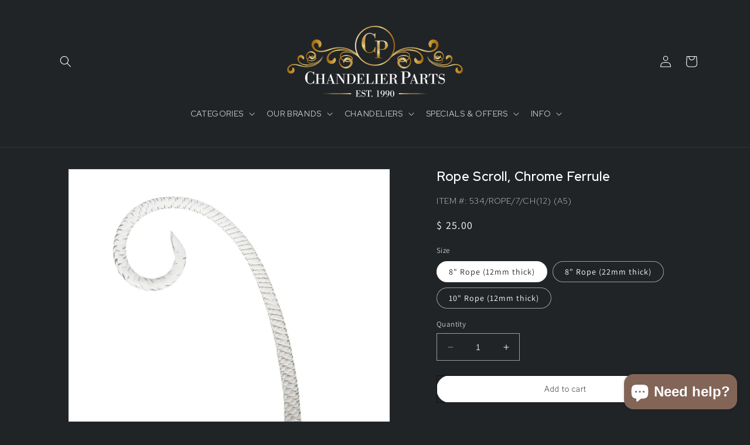

--- FILE ---
content_type: text/css
request_url: https://cdn.xotiny.com/assets/shop/chandelier-parts/gallery/main.min.css?v=1767898930384
body_size: 195
content:
.xo-e-fade-in .imagebox__hover{visibility:hidden;opacity:0;transition:all .3s ease}.xo-e-fade-in .imagebox__hover:after{--xo-imgbox-opa: .6}.xo-e-fade-in:hover .imagebox__hover{visibility:visible;opacity:1}.xo-hoverdir .imagebox__hover{transition:all 0s;left:100%;right:auto;bottom:auto;width:100%;height:100%;overflow:hidden}.xo-hoverdir .imagebox__hover:after{--xo-imgbox-opa: .6}.xo-gallery{--xo-loading-color: #bdbdbd}.xo-loading-07{width:40px;height:40px}.xo-loading-07>div{width:33%;height:33%;background-color:#dbdbdb;float:left;animation:xoloading07 1.3s infinite ease-in-out}.xo-loading-07 .xo-loading-cube3{animation-delay:.2s}.xo-loading-07 .xo-loading-cube4{animation-delay:.3s}.xo-loading-07 .xo-loading-cube5{animation-delay:.4s}.xo-loading-07 .xo-loading-cube6{animation-delay:.1s}.xo-loading-07 .xo-loading-cube7{animation-delay:.2s}.xo-loading-07 .xo-loading-cube8{animation-delay:.3s}.xo-loading-07 .xo-loading-cube9{animation-delay:0s}.xo-loading-07 .xo-loading-cube10{animation-delay:.1s}.xo-loading-07 .xo-loading-cube11{animation-delay:.2s}@keyframes xoloading07{0%,70%,100%{transform:scale3D(1, 1, 1)}35%{transform:scale3D(0, 0, 1)}}


--- FILE ---
content_type: text/javascript; charset=utf-8
request_url: https://www.chandelierparts.com/products/rope-scroll-chrome-ferrule-2-sizes.js?currency=USD&country=US
body_size: 1004
content:
{"id":413603440,"title":"Rope Scroll, Chrome Ferrule","handle":"rope-scroll-chrome-ferrule-2-sizes","description":"\u003cp\u003eBeautiful scrolls will add life to your chandelier, and incredible elegance. Rope pattern on the glass for the classic look.\u003c\/p\u003e\n\u003cp\u003eChrome ferrule. \u003c\/p\u003e","published_at":"2016-12-30T13:09:00-06:00","created_at":"2015-01-30T14:50:21-06:00","vendor":"Weinstock Lighting","type":"Chandelier Arms \u0026 Scrolls","tags":["arms and scrolls","chandelier","crystal"],"price":2500,"price_min":2500,"price_max":2800,"available":true,"price_varies":true,"compare_at_price":null,"compare_at_price_min":0,"compare_at_price_max":0,"compare_at_price_varies":false,"variants":[{"id":1134401492,"title":"8\" Rope (12mm thick)","option1":"8\" Rope (12mm thick)","option2":null,"option3":null,"sku":"534\/ROPE\/7\/CH(12) (A5)","requires_shipping":true,"taxable":true,"featured_image":null,"available":true,"name":"Rope Scroll, Chrome Ferrule - 8\" Rope (12mm thick)","public_title":"8\" Rope (12mm thick)","options":["8\" Rope (12mm thick)"],"price":2500,"weight":0,"compare_at_price":null,"inventory_quantity":-25,"inventory_management":null,"inventory_policy":"deny","barcode":"","requires_selling_plan":false,"selling_plan_allocations":[]},{"id":44285445210263,"title":"8\" Rope (22mm thick)","option1":"8\" Rope (22mm thick)","option2":null,"option3":null,"sku":"534\/ROPE\/8\/CH(22) (A5)","requires_shipping":true,"taxable":true,"featured_image":{"id":41860560453783,"product_id":413603440,"position":3,"created_at":"2024-05-29T14:57:09-05:00","updated_at":"2024-05-29T14:57:25-05:00","alt":null,"width":2032,"height":2032,"src":"https:\/\/cdn.shopify.com\/s\/files\/1\/0353\/0513\/files\/IMG_5994.jpg?v=1717012645","variant_ids":[44285445210263]},"available":true,"name":"Rope Scroll, Chrome Ferrule - 8\" Rope (22mm thick)","public_title":"8\" Rope (22mm thick)","options":["8\" Rope (22mm thick)"],"price":2600,"weight":0,"compare_at_price":null,"inventory_quantity":8,"inventory_management":"shopify","inventory_policy":"deny","barcode":"","featured_media":{"alt":null,"id":34591358681239,"position":3,"preview_image":{"aspect_ratio":1.0,"height":2032,"width":2032,"src":"https:\/\/cdn.shopify.com\/s\/files\/1\/0353\/0513\/files\/IMG_5994.jpg?v=1717012645"}},"requires_selling_plan":false,"selling_plan_allocations":[]},{"id":1134401496,"title":"10\" Rope (12mm thick)","option1":"10\" Rope (12mm thick)","option2":null,"option3":null,"sku":"534\/ROPE\/10\/CH(12) (A5)","requires_shipping":true,"taxable":true,"featured_image":null,"available":true,"name":"Rope Scroll, Chrome Ferrule - 10\" Rope (12mm thick)","public_title":"10\" Rope (12mm thick)","options":["10\" Rope (12mm thick)"],"price":2800,"weight":0,"compare_at_price":null,"inventory_quantity":-57,"inventory_management":null,"inventory_policy":"deny","barcode":"34401496","requires_selling_plan":false,"selling_plan_allocations":[]}],"images":["\/\/cdn.shopify.com\/s\/files\/1\/0353\/0513\/products\/49-208.png?v=1537466860","\/\/cdn.shopify.com\/s\/files\/1\/0353\/0513\/products\/49-207.png?v=1537466860","\/\/cdn.shopify.com\/s\/files\/1\/0353\/0513\/files\/IMG_5994.jpg?v=1717012645"],"featured_image":"\/\/cdn.shopify.com\/s\/files\/1\/0353\/0513\/products\/49-208.png?v=1537466860","options":[{"name":"Size","position":1,"values":["8\" Rope (12mm thick)","8\" Rope (22mm thick)","10\" Rope (12mm thick)"]}],"url":"\/products\/rope-scroll-chrome-ferrule-2-sizes","media":[{"alt":null,"id":69043683377,"position":1,"preview_image":{"aspect_ratio":1.0,"height":800,"width":800,"src":"https:\/\/cdn.shopify.com\/s\/files\/1\/0353\/0513\/products\/49-208.png?v=1537466860"},"aspect_ratio":1.0,"height":800,"media_type":"image","src":"https:\/\/cdn.shopify.com\/s\/files\/1\/0353\/0513\/products\/49-208.png?v=1537466860","width":800},{"alt":null,"id":69043716145,"position":2,"preview_image":{"aspect_ratio":1.0,"height":800,"width":800,"src":"https:\/\/cdn.shopify.com\/s\/files\/1\/0353\/0513\/products\/49-207.png?v=1537466860"},"aspect_ratio":1.0,"height":800,"media_type":"image","src":"https:\/\/cdn.shopify.com\/s\/files\/1\/0353\/0513\/products\/49-207.png?v=1537466860","width":800},{"alt":null,"id":34591358681239,"position":3,"preview_image":{"aspect_ratio":1.0,"height":2032,"width":2032,"src":"https:\/\/cdn.shopify.com\/s\/files\/1\/0353\/0513\/files\/IMG_5994.jpg?v=1717012645"},"aspect_ratio":1.0,"height":2032,"media_type":"image","src":"https:\/\/cdn.shopify.com\/s\/files\/1\/0353\/0513\/files\/IMG_5994.jpg?v=1717012645","width":2032}],"requires_selling_plan":false,"selling_plan_groups":[]}

--- FILE ---
content_type: text/javascript; charset=utf-8
request_url: https://www.chandelierparts.com/products/rope-scroll-chrome-ferrule-2-sizes.js?currency=USD&country=US
body_size: 457
content:
{"id":413603440,"title":"Rope Scroll, Chrome Ferrule","handle":"rope-scroll-chrome-ferrule-2-sizes","description":"\u003cp\u003eBeautiful scrolls will add life to your chandelier, and incredible elegance. Rope pattern on the glass for the classic look.\u003c\/p\u003e\n\u003cp\u003eChrome ferrule. \u003c\/p\u003e","published_at":"2016-12-30T13:09:00-06:00","created_at":"2015-01-30T14:50:21-06:00","vendor":"Weinstock Lighting","type":"Chandelier Arms \u0026 Scrolls","tags":["arms and scrolls","chandelier","crystal"],"price":2500,"price_min":2500,"price_max":2800,"available":true,"price_varies":true,"compare_at_price":null,"compare_at_price_min":0,"compare_at_price_max":0,"compare_at_price_varies":false,"variants":[{"id":1134401492,"title":"8\" Rope (12mm thick)","option1":"8\" Rope (12mm thick)","option2":null,"option3":null,"sku":"534\/ROPE\/7\/CH(12) (A5)","requires_shipping":true,"taxable":true,"featured_image":null,"available":true,"name":"Rope Scroll, Chrome Ferrule - 8\" Rope (12mm thick)","public_title":"8\" Rope (12mm thick)","options":["8\" Rope (12mm thick)"],"price":2500,"weight":0,"compare_at_price":null,"inventory_quantity":-25,"inventory_management":null,"inventory_policy":"deny","barcode":"","requires_selling_plan":false,"selling_plan_allocations":[]},{"id":44285445210263,"title":"8\" Rope (22mm thick)","option1":"8\" Rope (22mm thick)","option2":null,"option3":null,"sku":"534\/ROPE\/8\/CH(22) (A5)","requires_shipping":true,"taxable":true,"featured_image":{"id":41860560453783,"product_id":413603440,"position":3,"created_at":"2024-05-29T14:57:09-05:00","updated_at":"2024-05-29T14:57:25-05:00","alt":null,"width":2032,"height":2032,"src":"https:\/\/cdn.shopify.com\/s\/files\/1\/0353\/0513\/files\/IMG_5994.jpg?v=1717012645","variant_ids":[44285445210263]},"available":true,"name":"Rope Scroll, Chrome Ferrule - 8\" Rope (22mm thick)","public_title":"8\" Rope (22mm thick)","options":["8\" Rope (22mm thick)"],"price":2600,"weight":0,"compare_at_price":null,"inventory_quantity":8,"inventory_management":"shopify","inventory_policy":"deny","barcode":"","featured_media":{"alt":null,"id":34591358681239,"position":3,"preview_image":{"aspect_ratio":1.0,"height":2032,"width":2032,"src":"https:\/\/cdn.shopify.com\/s\/files\/1\/0353\/0513\/files\/IMG_5994.jpg?v=1717012645"}},"requires_selling_plan":false,"selling_plan_allocations":[]},{"id":1134401496,"title":"10\" Rope (12mm thick)","option1":"10\" Rope (12mm thick)","option2":null,"option3":null,"sku":"534\/ROPE\/10\/CH(12) (A5)","requires_shipping":true,"taxable":true,"featured_image":null,"available":true,"name":"Rope Scroll, Chrome Ferrule - 10\" Rope (12mm thick)","public_title":"10\" Rope (12mm thick)","options":["10\" Rope (12mm thick)"],"price":2800,"weight":0,"compare_at_price":null,"inventory_quantity":-57,"inventory_management":null,"inventory_policy":"deny","barcode":"34401496","requires_selling_plan":false,"selling_plan_allocations":[]}],"images":["\/\/cdn.shopify.com\/s\/files\/1\/0353\/0513\/products\/49-208.png?v=1537466860","\/\/cdn.shopify.com\/s\/files\/1\/0353\/0513\/products\/49-207.png?v=1537466860","\/\/cdn.shopify.com\/s\/files\/1\/0353\/0513\/files\/IMG_5994.jpg?v=1717012645"],"featured_image":"\/\/cdn.shopify.com\/s\/files\/1\/0353\/0513\/products\/49-208.png?v=1537466860","options":[{"name":"Size","position":1,"values":["8\" Rope (12mm thick)","8\" Rope (22mm thick)","10\" Rope (12mm thick)"]}],"url":"\/products\/rope-scroll-chrome-ferrule-2-sizes","media":[{"alt":null,"id":69043683377,"position":1,"preview_image":{"aspect_ratio":1.0,"height":800,"width":800,"src":"https:\/\/cdn.shopify.com\/s\/files\/1\/0353\/0513\/products\/49-208.png?v=1537466860"},"aspect_ratio":1.0,"height":800,"media_type":"image","src":"https:\/\/cdn.shopify.com\/s\/files\/1\/0353\/0513\/products\/49-208.png?v=1537466860","width":800},{"alt":null,"id":69043716145,"position":2,"preview_image":{"aspect_ratio":1.0,"height":800,"width":800,"src":"https:\/\/cdn.shopify.com\/s\/files\/1\/0353\/0513\/products\/49-207.png?v=1537466860"},"aspect_ratio":1.0,"height":800,"media_type":"image","src":"https:\/\/cdn.shopify.com\/s\/files\/1\/0353\/0513\/products\/49-207.png?v=1537466860","width":800},{"alt":null,"id":34591358681239,"position":3,"preview_image":{"aspect_ratio":1.0,"height":2032,"width":2032,"src":"https:\/\/cdn.shopify.com\/s\/files\/1\/0353\/0513\/files\/IMG_5994.jpg?v=1717012645"},"aspect_ratio":1.0,"height":2032,"media_type":"image","src":"https:\/\/cdn.shopify.com\/s\/files\/1\/0353\/0513\/files\/IMG_5994.jpg?v=1717012645","width":2032}],"requires_selling_plan":false,"selling_plan_groups":[]}

--- FILE ---
content_type: application/x-javascript; charset=utf-8
request_url: https://bundler.nice-team.net/app/shop/status/chandelier-parts.myshopify.com.js?1769288854
body_size: -185
content:
var bundler_settings_updated='1769110039c';